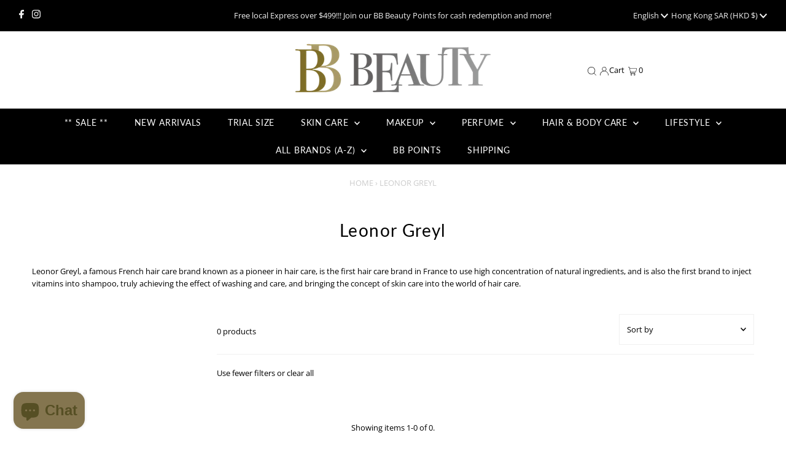

--- FILE ---
content_type: text/css
request_url: https://bbbeauty.com.hk/cdn/shop/t/17/assets/component-header-disclosures.css?v=76493161675543675971677632977
body_size: 106
content:
.announcement__bar-section noscript .selectors-form__select{position:relative;white-space:nowrap;color:var(--announcement-text);border:1px solid var(--announcement-text);border-right:0;border-radius:3px 0 0 3px/3px 0px 0px 3px;background-color:var(--announcement-background);margin:0}.announcement__bar-section noscript form{margin-bottom:0}.announcement__bar-section noscript .localization-selector{margin-bottom:0;font-size:var(--announcement-text-size, 14px)!important}.announcement__bar-section noscript .selectors-form__select select{padding-right:30px!important;padding-left:10px!important;margin-bottom:0;max-width:150px;height:30px;line-height:30px!important}.announcement__bar-section noscript .selectors-form__select svg{position:absolute;top:50%;transform:translateY(-50%);right:10px;pointer-events:none;fill:var(--announcement-text)}.announcement__bar-section .disclosure__toggle svg:hover g{fill:var(--announcement-text)}.announcement__bar-section noscript .localization-form__noscript-btn{border:1px solid var(--announcement-text);border-radius:0 3px 3px 0/0px 3px 3px 0;margin-bottom:0;line-height:30px!important}.announcement__bar-section .disclosure{position:relative}.announcement__bar-section .disclosure__toggle{background:transparent;white-space:nowrap;color:var(--announcement-text);margin:0;padding:0!important;display:inline-block;text-transform:capitalize;border-radius:unset!important;line-height:unset!important}.announcement__bar-section .selectors-form{margin-bottom:0!important}.announcement__bar-section form#localization_form{margin:0}.announcement__bar-section .disclosure-list{background-color:var(--announcement-background);border:1px solid var(--announcement-background);top:105%;right:0;padding:10px 0;position:absolute;display:none;min-height:92px;max-height:300px;overflow-y:auto;z-index:11;line-height:20px;text-align:left;list-style:none}.announcement__bar-section .disclosure-list--visible{display:block}.announcement__bar-section .disclosure-list__item{border-bottom:1px solid transparent;white-space:nowrap;padding:5px 45px 4px 15px!important;text-align:left}.announcement__bar-section .disclosure-list__item:active{background-color:#80808033}.announcement__bar-section .disclosure-list__option{color:var(--announcement-text);border-bottom:1px solid transparent;text-transform:capitalize}.announcement__bar-section .disclosure-list__option:focus,.announcement__bar-section .disclosure-list__option:hover{border-bottom:1px solid var(--announcement-text)}.announcement__bar-section .disclosure-list__item--current .disclosure-list__option{border-bottom:1px solid var(--announcement-text);font-weight:700}.announcement__bar-section .selectors-form{display:-webkit-flex;display:-ms-flexbox;display:flex;width:100%;justify-content:center;flex-wrap:wrap;margin-bottom:10px}@media (min-width: 980px){.announcement__bar-section .selectors-form{flex-wrap:nowrap}}.announcement__bar-section .selectors-form__item{margin:0 5px}@media (min-width: 980px){.announcement__bar-section .selectors-form__item{padding-bottom:0}.announcement__bar-section .selectors-form__item{margin:0 5px 0 0}}
/*# sourceMappingURL=/cdn/shop/t/17/assets/component-header-disclosures.css.map?v=76493161675543675971677632977 */
